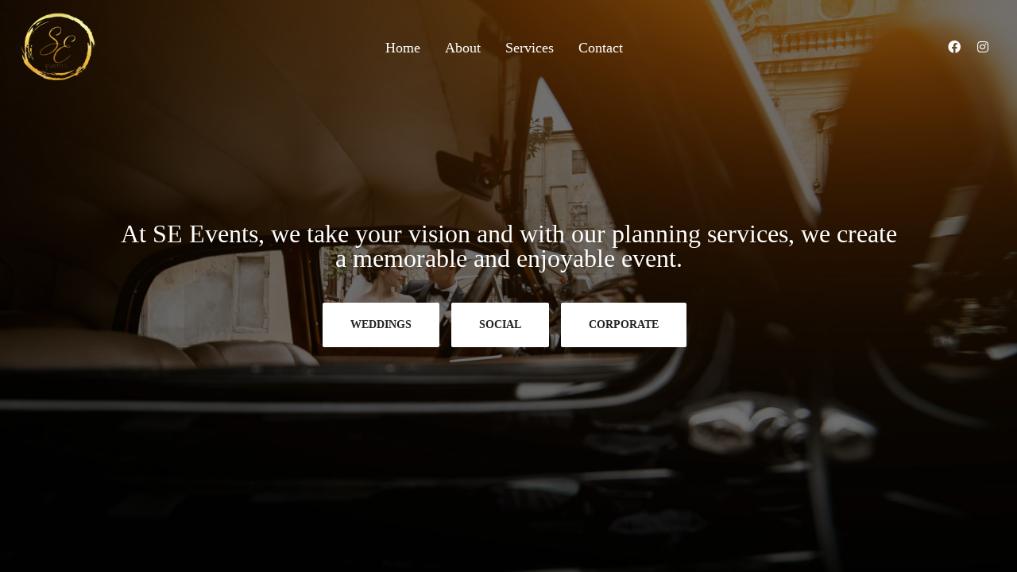

--- FILE ---
content_type: text/html; charset=UTF-8
request_url: https://susanelianevents.com/services/
body_size: 18782
content:

<!DOCTYPE html>

<!--// OPEN HTML //-->
<html lang="en">

	<!--// OPEN HEAD //-->
	<head>
	
		                        
            
            <!--// SITE META //-->
            <meta charset="UTF-8"/>
                        	                <meta name="viewport" content="width=device-width, initial-scale=1.0, maximum-scale=1"/>
                        
            <!--// PINGBACK & FAVICON //-->
            <link rel="pingback" href="https://susanelianevents.com/xmlrpc.php"/>

        <title>Services &#8211; Susan Elian Events</title>
    <script>function spbImageResizer_writeCookie(){the_cookie=document.cookie,the_cookie&&window.devicePixelRatio>=2&&(the_cookie="spb_image_resizer_pixel_ratio="+window.devicePixelRatio+";"+the_cookie,document.cookie=the_cookie)}spbImageResizer_writeCookie();</script>
    <script>function uplift_writeCookie(){the_cookie=document.cookie,the_cookie&&window.devicePixelRatio>=2&&(the_cookie="uplift_pixel_ratio="+window.devicePixelRatio+";"+the_cookie,document.cookie=the_cookie)}uplift_writeCookie();</script>
<meta name='robots' content='max-image-preview:large' />


<link rel="alternate" type="application/rss+xml" title="Susan Elian Events &raquo; Feed" href="https://susanelianevents.com/feed/" />
<link rel="alternate" type="application/rss+xml" title="Susan Elian Events &raquo; Comments Feed" href="https://susanelianevents.com/comments/feed/" />
<link rel="alternate" title="oEmbed (JSON)" type="application/json+oembed" href="https://susanelianevents.com/wp-json/oembed/1.0/embed?url=https%3A%2F%2Fsusanelianevents.com%2Fservices%2F" />
<link rel="alternate" title="oEmbed (XML)" type="text/xml+oembed" href="https://susanelianevents.com/wp-json/oembed/1.0/embed?url=https%3A%2F%2Fsusanelianevents.com%2Fservices%2F&#038;format=xml" />

<!-- Facebook Meta -->
<meta property="og:title" content="Services - Susan Elian Events"/>
<meta property="og:type" content="article"/>
<meta property="og:url" content="https://susanelianevents.com/services/"/>
<meta property="og:site_name" content="Susan Elian Events"/>
<meta property="og:description" content="">

<!-- Twitter Card data -->
<meta name="twitter:card" content="summary_large_image">
<meta name="twitter:title" content="Services">
<meta name="twitter:description" content="">


<style id='wp-img-auto-sizes-contain-inline-css' type='text/css'>
img:is([sizes=auto i],[sizes^="auto," i]){contain-intrinsic-size:3000px 1500px}
/*# sourceURL=wp-img-auto-sizes-contain-inline-css */
</style>

<style id='wp-emoji-styles-inline-css' type='text/css'>

	img.wp-smiley, img.emoji {
		display: inline !important;
		border: none !important;
		box-shadow: none !important;
		height: 1em !important;
		width: 1em !important;
		margin: 0 0.07em !important;
		vertical-align: -0.1em !important;
		background: none !important;
		padding: 0 !important;
	}
/*# sourceURL=wp-emoji-styles-inline-css */
</style>
<link rel='stylesheet' id='wp-block-library-css' href='https://susanelianevents.com/wp-includes/css/dist/block-library/style.min.css?ver=6.9' type='text/css' media='all' />
<style id='global-styles-inline-css' type='text/css'>
:root{--wp--preset--aspect-ratio--square: 1;--wp--preset--aspect-ratio--4-3: 4/3;--wp--preset--aspect-ratio--3-4: 3/4;--wp--preset--aspect-ratio--3-2: 3/2;--wp--preset--aspect-ratio--2-3: 2/3;--wp--preset--aspect-ratio--16-9: 16/9;--wp--preset--aspect-ratio--9-16: 9/16;--wp--preset--color--black: #000000;--wp--preset--color--cyan-bluish-gray: #abb8c3;--wp--preset--color--white: #ffffff;--wp--preset--color--pale-pink: #f78da7;--wp--preset--color--vivid-red: #cf2e2e;--wp--preset--color--luminous-vivid-orange: #ff6900;--wp--preset--color--luminous-vivid-amber: #fcb900;--wp--preset--color--light-green-cyan: #7bdcb5;--wp--preset--color--vivid-green-cyan: #00d084;--wp--preset--color--pale-cyan-blue: #8ed1fc;--wp--preset--color--vivid-cyan-blue: #0693e3;--wp--preset--color--vivid-purple: #9b51e0;--wp--preset--gradient--vivid-cyan-blue-to-vivid-purple: linear-gradient(135deg,rgb(6,147,227) 0%,rgb(155,81,224) 100%);--wp--preset--gradient--light-green-cyan-to-vivid-green-cyan: linear-gradient(135deg,rgb(122,220,180) 0%,rgb(0,208,130) 100%);--wp--preset--gradient--luminous-vivid-amber-to-luminous-vivid-orange: linear-gradient(135deg,rgb(252,185,0) 0%,rgb(255,105,0) 100%);--wp--preset--gradient--luminous-vivid-orange-to-vivid-red: linear-gradient(135deg,rgb(255,105,0) 0%,rgb(207,46,46) 100%);--wp--preset--gradient--very-light-gray-to-cyan-bluish-gray: linear-gradient(135deg,rgb(238,238,238) 0%,rgb(169,184,195) 100%);--wp--preset--gradient--cool-to-warm-spectrum: linear-gradient(135deg,rgb(74,234,220) 0%,rgb(151,120,209) 20%,rgb(207,42,186) 40%,rgb(238,44,130) 60%,rgb(251,105,98) 80%,rgb(254,248,76) 100%);--wp--preset--gradient--blush-light-purple: linear-gradient(135deg,rgb(255,206,236) 0%,rgb(152,150,240) 100%);--wp--preset--gradient--blush-bordeaux: linear-gradient(135deg,rgb(254,205,165) 0%,rgb(254,45,45) 50%,rgb(107,0,62) 100%);--wp--preset--gradient--luminous-dusk: linear-gradient(135deg,rgb(255,203,112) 0%,rgb(199,81,192) 50%,rgb(65,88,208) 100%);--wp--preset--gradient--pale-ocean: linear-gradient(135deg,rgb(255,245,203) 0%,rgb(182,227,212) 50%,rgb(51,167,181) 100%);--wp--preset--gradient--electric-grass: linear-gradient(135deg,rgb(202,248,128) 0%,rgb(113,206,126) 100%);--wp--preset--gradient--midnight: linear-gradient(135deg,rgb(2,3,129) 0%,rgb(40,116,252) 100%);--wp--preset--font-size--small: 13px;--wp--preset--font-size--medium: 20px;--wp--preset--font-size--large: 36px;--wp--preset--font-size--x-large: 42px;--wp--preset--spacing--20: 0.44rem;--wp--preset--spacing--30: 0.67rem;--wp--preset--spacing--40: 1rem;--wp--preset--spacing--50: 1.5rem;--wp--preset--spacing--60: 2.25rem;--wp--preset--spacing--70: 3.38rem;--wp--preset--spacing--80: 5.06rem;--wp--preset--shadow--natural: 6px 6px 9px rgba(0, 0, 0, 0.2);--wp--preset--shadow--deep: 12px 12px 50px rgba(0, 0, 0, 0.4);--wp--preset--shadow--sharp: 6px 6px 0px rgba(0, 0, 0, 0.2);--wp--preset--shadow--outlined: 6px 6px 0px -3px rgb(255, 255, 255), 6px 6px rgb(0, 0, 0);--wp--preset--shadow--crisp: 6px 6px 0px rgb(0, 0, 0);}:where(.is-layout-flex){gap: 0.5em;}:where(.is-layout-grid){gap: 0.5em;}body .is-layout-flex{display: flex;}.is-layout-flex{flex-wrap: wrap;align-items: center;}.is-layout-flex > :is(*, div){margin: 0;}body .is-layout-grid{display: grid;}.is-layout-grid > :is(*, div){margin: 0;}:where(.wp-block-columns.is-layout-flex){gap: 2em;}:where(.wp-block-columns.is-layout-grid){gap: 2em;}:where(.wp-block-post-template.is-layout-flex){gap: 1.25em;}:where(.wp-block-post-template.is-layout-grid){gap: 1.25em;}.has-black-color{color: var(--wp--preset--color--black) !important;}.has-cyan-bluish-gray-color{color: var(--wp--preset--color--cyan-bluish-gray) !important;}.has-white-color{color: var(--wp--preset--color--white) !important;}.has-pale-pink-color{color: var(--wp--preset--color--pale-pink) !important;}.has-vivid-red-color{color: var(--wp--preset--color--vivid-red) !important;}.has-luminous-vivid-orange-color{color: var(--wp--preset--color--luminous-vivid-orange) !important;}.has-luminous-vivid-amber-color{color: var(--wp--preset--color--luminous-vivid-amber) !important;}.has-light-green-cyan-color{color: var(--wp--preset--color--light-green-cyan) !important;}.has-vivid-green-cyan-color{color: var(--wp--preset--color--vivid-green-cyan) !important;}.has-pale-cyan-blue-color{color: var(--wp--preset--color--pale-cyan-blue) !important;}.has-vivid-cyan-blue-color{color: var(--wp--preset--color--vivid-cyan-blue) !important;}.has-vivid-purple-color{color: var(--wp--preset--color--vivid-purple) !important;}.has-black-background-color{background-color: var(--wp--preset--color--black) !important;}.has-cyan-bluish-gray-background-color{background-color: var(--wp--preset--color--cyan-bluish-gray) !important;}.has-white-background-color{background-color: var(--wp--preset--color--white) !important;}.has-pale-pink-background-color{background-color: var(--wp--preset--color--pale-pink) !important;}.has-vivid-red-background-color{background-color: var(--wp--preset--color--vivid-red) !important;}.has-luminous-vivid-orange-background-color{background-color: var(--wp--preset--color--luminous-vivid-orange) !important;}.has-luminous-vivid-amber-background-color{background-color: var(--wp--preset--color--luminous-vivid-amber) !important;}.has-light-green-cyan-background-color{background-color: var(--wp--preset--color--light-green-cyan) !important;}.has-vivid-green-cyan-background-color{background-color: var(--wp--preset--color--vivid-green-cyan) !important;}.has-pale-cyan-blue-background-color{background-color: var(--wp--preset--color--pale-cyan-blue) !important;}.has-vivid-cyan-blue-background-color{background-color: var(--wp--preset--color--vivid-cyan-blue) !important;}.has-vivid-purple-background-color{background-color: var(--wp--preset--color--vivid-purple) !important;}.has-black-border-color{border-color: var(--wp--preset--color--black) !important;}.has-cyan-bluish-gray-border-color{border-color: var(--wp--preset--color--cyan-bluish-gray) !important;}.has-white-border-color{border-color: var(--wp--preset--color--white) !important;}.has-pale-pink-border-color{border-color: var(--wp--preset--color--pale-pink) !important;}.has-vivid-red-border-color{border-color: var(--wp--preset--color--vivid-red) !important;}.has-luminous-vivid-orange-border-color{border-color: var(--wp--preset--color--luminous-vivid-orange) !important;}.has-luminous-vivid-amber-border-color{border-color: var(--wp--preset--color--luminous-vivid-amber) !important;}.has-light-green-cyan-border-color{border-color: var(--wp--preset--color--light-green-cyan) !important;}.has-vivid-green-cyan-border-color{border-color: var(--wp--preset--color--vivid-green-cyan) !important;}.has-pale-cyan-blue-border-color{border-color: var(--wp--preset--color--pale-cyan-blue) !important;}.has-vivid-cyan-blue-border-color{border-color: var(--wp--preset--color--vivid-cyan-blue) !important;}.has-vivid-purple-border-color{border-color: var(--wp--preset--color--vivid-purple) !important;}.has-vivid-cyan-blue-to-vivid-purple-gradient-background{background: var(--wp--preset--gradient--vivid-cyan-blue-to-vivid-purple) !important;}.has-light-green-cyan-to-vivid-green-cyan-gradient-background{background: var(--wp--preset--gradient--light-green-cyan-to-vivid-green-cyan) !important;}.has-luminous-vivid-amber-to-luminous-vivid-orange-gradient-background{background: var(--wp--preset--gradient--luminous-vivid-amber-to-luminous-vivid-orange) !important;}.has-luminous-vivid-orange-to-vivid-red-gradient-background{background: var(--wp--preset--gradient--luminous-vivid-orange-to-vivid-red) !important;}.has-very-light-gray-to-cyan-bluish-gray-gradient-background{background: var(--wp--preset--gradient--very-light-gray-to-cyan-bluish-gray) !important;}.has-cool-to-warm-spectrum-gradient-background{background: var(--wp--preset--gradient--cool-to-warm-spectrum) !important;}.has-blush-light-purple-gradient-background{background: var(--wp--preset--gradient--blush-light-purple) !important;}.has-blush-bordeaux-gradient-background{background: var(--wp--preset--gradient--blush-bordeaux) !important;}.has-luminous-dusk-gradient-background{background: var(--wp--preset--gradient--luminous-dusk) !important;}.has-pale-ocean-gradient-background{background: var(--wp--preset--gradient--pale-ocean) !important;}.has-electric-grass-gradient-background{background: var(--wp--preset--gradient--electric-grass) !important;}.has-midnight-gradient-background{background: var(--wp--preset--gradient--midnight) !important;}.has-small-font-size{font-size: var(--wp--preset--font-size--small) !important;}.has-medium-font-size{font-size: var(--wp--preset--font-size--medium) !important;}.has-large-font-size{font-size: var(--wp--preset--font-size--large) !important;}.has-x-large-font-size{font-size: var(--wp--preset--font-size--x-large) !important;}
/*# sourceURL=global-styles-inline-css */
</style>

<style id='classic-theme-styles-inline-css' type='text/css'>
/*! This file is auto-generated */
.wp-block-button__link{color:#fff;background-color:#32373c;border-radius:9999px;box-shadow:none;text-decoration:none;padding:calc(.667em + 2px) calc(1.333em + 2px);font-size:1.125em}.wp-block-file__button{background:#32373c;color:#fff;text-decoration:none}
/*# sourceURL=/wp-includes/css/classic-themes.min.css */
</style>
<link rel='stylesheet' id='spb-frontend-css' href='https://susanelianevents.com/wp-content/plugins/swift-framework/includes/page-builder/frontend-assets/css/spb-styles.css' type='text/css' media='all' />
<link rel='stylesheet' id='swift-slider-min-css' href='https://susanelianevents.com/wp-content/plugins/swift-framework/includes/swift-slider/assets/css/swift-slider.min.css' type='text/css' media='all' />
<link rel='stylesheet' id='bootstrap-css' href='https://susanelianevents.com/wp-content/themes/uplift/css/bootstrap.min.css?ver=3.3.5' type='text/css' media='all' />
<link rel='stylesheet' id='font-awesome-v5-css' href='https://susanelianevents.com/wp-content/themes/uplift/css/font-awesome.min.css?ver=5.2.0' type='text/css' media='all' />
<link rel='stylesheet' id='font-awesome-v4shims-css' href='https://susanelianevents.com/wp-content/themes/uplift/css/v4-shims.min.css' type='text/css' media='all' />
<link rel='stylesheet' id='uplift-iconfont-css' href='https://susanelianevents.com/wp-content/themes/uplift/css/iconfont.css' type='text/css' media='all' />
<link rel='stylesheet' id='uplift-main-css' href='https://susanelianevents.com/wp-content/themes/uplift/css/main.css' type='text/css' media='all' />
<link rel='stylesheet' id='uplift-responsive-css' href='https://susanelianevents.com/wp-content/themes/uplift/css/sf-responsive.css' type='text/css' media='all' />
<link rel='stylesheet' id='uplift-style-css' href='https://susanelianevents.com/wp-content/themes/uplift/style.css' type='text/css' media='all' />
<link rel="preload" as="style" href="//susanelianevents.com/wp-content/uploads/omgf/omgf-stylesheet-104/omgf-stylesheet-104.css?ver=1647400761" /><link rel="stylesheet" href="//susanelianevents.com/wp-content/uploads/omgf/omgf-stylesheet-104/omgf-stylesheet-104.css?ver=1647400761" media="print" onload="this.media='all'"><noscript><link rel="stylesheet" href="//susanelianevents.com/wp-content/uploads/omgf/omgf-stylesheet-104/omgf-stylesheet-104.css?ver=1647400761" /></noscript><script type="text/javascript" src="https://susanelianevents.com/wp-includes/js/jquery/jquery.min.js?ver=3.7.1" id="jquery-core-js"></script>
<script type="text/javascript" src="https://susanelianevents.com/wp-includes/js/jquery/jquery-migrate.min.js?ver=3.4.1" id="jquery-migrate-js"></script>
<script type="text/javascript" src="https://susanelianevents.com/wp-content/plugins/swift-framework/public/js/lib/imagesloaded.pkgd.min.js" id="imagesLoaded-js"></script>
<script type="text/javascript" src="https://susanelianevents.com/wp-content/plugins/swift-framework/public/js/lib/jquery.viewports.min.js" id="jquery-viewports-js"></script>
<script type="text/javascript" src="https://susanelianevents.com/wp-content/themes/uplift/js/lib/plyr.js" id="plyr-js"></script>
<link rel="https://api.w.org/" href="https://susanelianevents.com/wp-json/" /><link rel="alternate" title="JSON" type="application/json" href="https://susanelianevents.com/wp-json/wp/v2/pages/11196" /><link rel="EditURI" type="application/rsd+xml" title="RSD" href="https://susanelianevents.com/xmlrpc.php?rsd" />
<meta name="generator" content="WordPress 6.9" />
<link rel="canonical" href="https://susanelianevents.com/services/" />
<link rel='shortlink' href='https://susanelianevents.com/?p=11196' />
<meta name="generator" content="Redux 4.5.8" />			<script type="text/javascript">
			var ajaxurl = 'https://susanelianevents.com/wp-admin/admin-ajax.php';
			</script>
			<style type="text/css">.recentcomments a{display:inline !important;padding:0 !important;margin:0 !important;}</style><!--[if lt IE 9]><script data-cfasync="false" src="https://susanelianevents.com/wp-content/themes/uplift/js/respond.js"></script><script data-cfasync="false" src="https://susanelianevents.com/wp-content/themes/uplift/js/html5shiv.js"></script><![endif]--><link rel="icon" href="https://susanelianevents.com/wp-content/uploads/2020/05/cropped-SE-Events-32x32.png" sizes="32x32" />
<link rel="icon" href="https://susanelianevents.com/wp-content/uploads/2020/05/cropped-SE-Events-192x192.png" sizes="192x192" />
<link rel="apple-touch-icon" href="https://susanelianevents.com/wp-content/uploads/2020/05/cropped-SE-Events-180x180.png" />
<meta name="msapplication-TileImage" content="https://susanelianevents.com/wp-content/uploads/2020/05/cropped-SE-Events-270x270.png" />
<style id="sf_uplift_options-dynamic-css" title="dynamic-css" class="redux-options-output">#logo h1, #logo h2, #mobile-logo h1{font-weight:400;font-style:normal;color:#222;font-size:24px;}body,p,nav.std-menu ul.sub-menu,ul.mega-sub-menu,blockquote.blockquote1, blockquote.blockquote1 p{font-family:Abel,Georgia, serif;line-height:28px;font-weight:400;font-style:normal;font-size:14px;}h1,.impact-text,.impact-text > p,.impact-text-large,.impact-text-large > p,h3.countdown-subject, .swiper-slide .caption-content > h2, #jckqv h1, .spb_tweets_slider_widget .tweet-text, .modal-header h3{font-family:Abel;line-height:48px;font-weight:400;font-style:normal;font-size:30px;}h2,.blog-item .quote-excerpt, .spb-row-expand-text{font-family:Abel;line-height:36px;font-weight:400;font-style:normal;font-size:24px;}h3, .single_variation_wrap .single_variation span.price, .sf-promo-bar p.standard,  .sf-promo-bar.text-size-standard p, .sf-icon-box-animated-alt .front .back-title{font-family:Abel;line-height:26px;font-weight:400;font-style:normal;font-size:18px;}h4{font-family:Abel;line-height:24px;font-weight:400;font-style:normal;font-size:16px;}h5,blockquote.blockquote2,blockquote.blockquote2 p,blockquote.pullquote,blockquote.pullquote p,.faq-item .faq-text:before{font-family:Abel;line-height:22px;font-weight:400;font-style:normal;font-size:16px;}h6{font-family:Abel;text-transform:uppercase;line-height:16px;font-weight:400;font-style:normal;font-size:12px;}#main-nav, #header nav, .vertical-menu nav, .header-9#header-section #main-nav, #overlay-menu nav, .sf-pushnav-menu nav, #mobile-menu, #one-page-nav li .hover-caption, .mobile-search-form input[type="text"]{font-family:Abel;font-weight:400;font-style:normal;font-size:18px;}</style><style type="text/css">.sf-elem-bf,.sf-elem-bt,.sf-elem-br,.sf-elem-bb,.sf-elem-bl {border-color:#e4e4e4;}.sf-accent-bg,.funded-bar .bar {background-color:#fe504f;}.sf-accent {color:#fe504f;}.sf-accent-border {border-color:#fe504f;}.sf-accent-hover:hover {color:#fe504f;}.loved-item:hover .loved-count,.flickr-widget li,.portfolio-grid li,figcaption .product-added,.woocommerce .widget_layered_nav ul li.chosen > *,.woocommerce .widget_layered_nav ul li.chosen small.count,.woocommerce .widget_layered_nav_filters ul li a {background-color:#fe504f;color:#ffffff;}a:hover,a:focus,#sidebar a:hover,.pagination-wrap a:hover,.carousel-nav a:hover,.portfolio-pagination div:hover > i,#footer a:hover,.beam-me-up a:hover span,.portfolio-item .portfolio-item-permalink,.read-more-link,.blog-item .read-more,.blog-item-details a:hover,.author-link,span.dropcap2,.spb_divider.go_to_top a,.item-link:hover,#header-translation p a,#breadcrumbs a:hover,.ui-widget-content a:hover,#product-img-slider li a.zoom:hover,.article-body-wrap .share-links a:hover,ul.member-contact li a:hover,.bag-product a.remove:hover,.bag-product-title a:hover,#back-to-top:hover,ul.member-contact li a:hover,.fw-video-link-image:hover i,.ajax-search-results .all-results:hover,.search-result h5 a:hover .ui-state-default a:hover,.fw-video-link-icon:hover,.fw-video-close:hover {color:#fe504f;}.carousel-wrap > a:hover {color:#fe504f!important;}.read-more i:before,.read-more em:before {color:#fe504f;}span.dropcap4 {color:#fe504f;border-color:#fe504f;}span.highlighted {background-color:rgba(254,80,79,0.5);}textarea:focus,input:focus,input[type="text"]:focus,input[type="email"]:focus,textarea:focus,.bypostauthor .comment-wrap .comment-avatar,.search-form input:focus,.wpcf7 input:focus,.wpcf7 textarea:focus,.ginput_container input:focus,.ginput_container textarea:focus,.mymail-form input:focus,.mymail-form textarea:focus,input[type="tel"]:focus,input[type="number"]:focus {border-color:#fe504f!important;}nav .menu ul li:first-child:after,.navigation a:hover > .nav-text,.returning-customer a:hover {border-bottom-color:#fe504f;}nav .menu ul ul li:first-child:after {border-right-color:#fe504f;}.spb_impact_text .spb_call_text,pre[class*="language-"] {border-left-color:#fe504f;}.spb_impact_text .spb_button span {color:#fff;}a[rel="tooltip"],ul.member-contact li a,a.text-link,.tags-wrap .tags a,.logged-in-as a,.comment-meta-actions .edit-link,.comment-meta-actions .comment-reply {border-color:#e8e8e8;}.super-search-go {border-color:#fe504f!important;}.super-search-go:hover {background:#fe504f!important;border-color:#fe504f!important;}#one-page-nav li a:hover > i {background:#fe504f;}#one-page-nav li.selected a:hover > i {border-color:#fe504f;}#one-page-nav li .hover-caption {background:#fe504f;color:#ffffff;}#one-page-nav li .hover-caption:after {border-left-color:#fe504f;}#sidebar-progress-menu ul li {border-color:#e4e4e4;}#sidebar-progress-menu ul li a {color:#444444;}#sidebar-progress-menu ul li.read a {color:#e8e8e8;}#sidebar-progress-menu ul li.reading a {color:#fe504f;}#sidebar-progress-menu ul li.read .progress {background-color:#e4e4e4;}#sidebar-progress-menu ul li.reading .progress {background-color:#fe504f;}body {color:#444444;}h1,h1 a,h3.countdown-subject {color:#000000;}h2,h2 a {color:#000000;}h3,h3 a {color:#000000;}h4,h4 a,.carousel-wrap > a {color:#000000;}h5,h5 a {color:#000000;}h6,h6 a {color:#000000;}table {border-bottom-color:#e4e4e4;}table td {border-top-color:#e4e4e4;}.read-more-button {color:#fe504f;}.sf-hover-svg path {stroke:#fe504f;}.player-video .player-controls {border-color:#e4e4e4;}.player-controls button {color:#e8e8e8;}.player-controls button.tab-focus,.player-controls button:hover,.player-progress-played[value] {color:#fe504f;}.sf-headline.loading-bar .sf-words-wrapper::after,.sf-headline.clip .sf-words-wrapper::after,.sf-headline.type .sf-words-wrapper::after,.sf-headline.type .sf-words-wrapper.selected {background:#fe504f;}.sf-headline.type .sf-words-wrapper.selected b {color:#ffffff;}#sf-home-preloader,#site-loading {background-color:#ffffff;}.loading-bar-transition .pace .pace-progress {background-color:#fe504f;}body,.layout-fullwidth #container {background-color:#fcfcfc;}.inner-container-wrap,#main-container .inner-container-wrap,.tm-toggle-button-wrap a {background-color:#ffffff;}.single-product.page-heading-fancy .product-main {background-color:#ffffff;}.spb-row-container[data-top-style="slant-ltr"]:before,.spb-row-container[data-top-style="slant-rtl"]:before,.spb-row-container[data-bottom-style="slant-ltr"]:after,.spb-row-container[data-bottom-style="slant-rtr"]:after {background-color:#ffffff;}a,.ui-widget-content a {color:#e8e8e8;}a:hover,a:focus {color:#aaaaaa;}ul.bar-styling li:not(.selected) > a:hover,ul.bar-styling li > .comments-likes:hover {color:#ffffff;background:#fe504f;border-color:#fe504f;}ul.bar-styling li > .comments-likes:hover * {color:#ffffff!important;}ul.bar-styling li > a,ul.bar-styling li > div,ul.page-numbers li > a,ul.page-numbers li > span,.curved-bar-styling,ul.bar-styling li > form input,.spb_directory_filter_below {border-color:#e4e4e4;}ul.bar-styling li > a,ul.bar-styling li > span,ul.bar-styling li > div,ul.bar-styling li > form input {background-color:#ffffff;}.pagination-wrap ul li a {border-color:#e4e4e4!important;background-color:#f7f7f7!important;color:#999999!important;}ul.page-numbers li > a:hover,ul.page-numbers li > span.current,.pagination-wrap ul li > a:hover,.pagination-wrap ul li span {border-color:#e4e4e4!important;background-color:#ffffff!important;color:#999999!important;}input[type="text"],input[type="email"],input[type="password"],textarea,select,.wpcf7 input[type="text"],.wpcf7 input[type="email"],.wpcf7 textarea,.wpcf7 select,.ginput_container input[type="text"],.ginput_container input[type="email"],.ginput_container textarea,.ginput_container select,.mymail-form input[type="text"],.mymail-form input[type="email"],.mymail-form textarea,.mymail-form select,input[type="date"],input[type="tel"],input.input-text,input[type="number"],.select2-container .select2-choice {border-color:#e4e4e4;background-color:#ffffff;color:#c9c9c9;}.select2-container .select2-choice>.select2-chosen {color:#c9c9c9!important;}#commentform p[class^="comment-form-"]:before,span.wpcf7-form-control-wrap.name:before,span.wpcf7-form-control-wrap.email:before,span.wpcf7-form-control-wrap.subject:before,span.wpcf7-form-control-wrap.message:before {color:#c9c9c9;}::-webkit-input-placeholder {color:#c9c9c9!important;}:-moz-placeholder {color:#c9c9c9!important;}::-moz-placeholder {color:#c9c9c9!important;}:-ms-input-placeholder {color:#c9c9c9!important;}input[type=submit],button[type=submit],input[type="file"],.wpcf7 input.wpcf7-submit[type=submit],.gform_wrapper input[type="submit"],.gform_wrapper input[type="submit"]:hover {background:#fe504f;color:#ffffff;}input[type=submit]:hover,button[type=submit]:hover,.wpcf7 input.wpcf7-submit[type=submit]:hover,.gform_wrapper input[type=submit]:hover,.mymail-form input[type=submit]:hover {background:rgba( 224,50,49,1 );color:#ffffff;}.modal-header {background:#f7f7f7;}.modal-content {background:#ffffff;}.modal-header h3,.modal-header .close {color:#444444;}.modal-header .close:hover {color:#fe504f;}#account-modal .nav-tabs li.active span {border-bottom-color:#fe504f;}.recent-post .post-details,.portfolio-item h5.portfolio-subtitle,.search-item-content time,.search-item-content span,.portfolio-details-wrap .date {color:#999999;}.select2-drop,.select2-drop-active {border-color:#e4e4e4;}.owl-pagination .owl-page span {background-color:#444444;}.owl-pagination .read-more i::before {color:#444444;}.owl-pagination .read-more:hover i::before {color:#fe504f;}.owl-pagination .owl-page:hover span,.owl-pagination .owl-page.active a {background-color:rgba( 224,50,49,1 );}#top-bar {background:#ffffff;border-bottom-color:#e3e3e3;}#top-bar .tb-text {color:#222222;}#top-bar .tb-text > a,#top-bar nav .menu > li > a {color:#666666;}#top-bar .menu li {border-left-color:#e3e3e3;border-right-color:#e3e3e3;}#top-bar .menu > li > a,#top-bar .menu > li.parent:after {color:#666666;}#top-bar .menu > li > a:hover,#top-bar a:hover {color:#fe504f;}.header-wrap #header,.header-standard-overlay #header,.vertical-header .header-wrap #header-section,#header-section .is-sticky #header.sticky-header {background-color:#ffffff;}.fs-search-open .header-wrap #header,.fs-search-open .header-standard-overlay #header,.fs-search-open .vertical-header .header-wrap #header-section,.fs-search-open #header-section .is-sticky #header.sticky-header {background-color:#e4e4e4;}.fs-supersearch-open .header-wrap #header,.fs-supersearch-open .header-standard-overlay #header,.fs-supersearch-open .vertical-header .header-wrap #header-section,.fs-supersearch-open #header-section .is-sticky #header.sticky-header {background-color:#e4e4e4;border-bottom-color:transparent;}.overlay-menu-open .header-wrap #header,.overlay-menu-open .header-standard-overlay #header,.overlay-menu-open .vertical-header .header-wrap #header-section,.overlay-menu-open #header-section .is-sticky #header.sticky-header {background-color:#e4e4e4;border-bottom-color:transparent;}#sf-header-banner {background-color:#fff;border-bottom:2px solid#e3e3e3;}#sf-header-banner {color:#222;}#sf-header-banner a {color:#333;}#sf-header-banner a:hover {color:#1dc6df;}.header-left,.header-right,.vertical-menu-bottom .copyright {color:#222;}.header-left a,.header-right a,.vertical-menu-bottom .copyright a,.header-left ul.menu > li > a.header-search-link-alt,.header-left ul.menu > li > a.header-search-link,.header-right ul.menu > li > a.header-search-link,.header-right ul.menu > li > a.header-search-link-alt {color:#222;}.aux-item nav .menu > li.menu-item > a,.aux-item nav.std-menu .menu > li > a,.aux-item nav.std-menu .menu > li > span {color:#222;}.header-left a:hover,.header-right a:hover,.vertical-menu-bottom .copyright a:hover {color:#999999;}.header-left ul.menu > li:hover > a.header-search-link-alt,.header-right ul.menu > li:hover > a.header-search-link-alt {color:#999999!important;}#header-search a:hover,.super-search-close:hover {color:#fe504f;}.sf-super-search {background-color:rgba( 224,50,49,1 );}.sf-super-search .search-options .ss-dropdown ul {background-color:#fe504f;}.sf-super-search .search-options .ss-dropdown ul li a {color:#ffffff;}.sf-super-search .search-options .ss-dropdown ul li a:hover {color:rgba( 224,50,49,1 );}.sf-super-search .search-options .ss-dropdown > span,.sf-super-search .search-options input {color:#fe504f;border-bottom-color:#fe504f;}.sf-super-search .search-options .ss-dropdown ul li .fa-check {color:rgba( 224,50,49,1 );}.sf-super-search-go:hover,.sf-super-search-close:hover{background-color:#fe504f;border-color:#fe504f;color:#ffffff;}.header-languages .current-language {color:#eeee22;}.header-left .aux-item,.header-right .aux-item {padding-left:5px;padding-right:5px;}.aux-item .std-menu.cart-wishlist {margin-left:0;margin-right:0;}#header-section header,.header-wrap #header-section .is-sticky #header.sticky-header,#main-nav {border-bottom-color:#e4e4e4;}#contact-slideout {background:#ffffff;}#mobile-top-text,#mobile-header {background-color:#ffffff;border-bottom-color:#e4e4e4;}#mobile-top-text,#mobile-logo h1 {color:#222;}#mobile-top-text a,#mobile-header a {color:#222;}#mobile-header a {color:#222;}#mobile-header .hamburger-inner,#mobile-header .hamburger-inner::before,#mobile-header .hamburger-inner::after {background-color:#222;}#mobile-header .mobile-menu-link:hover .hamburger-inner,#mobile-header .mobile-menu-link:hover .hamburger-inner::before,#mobile-header .mobile-menu-link:hover .hamburger-inner::after {background-color:#999999;}#mobile-header a.mobile-menu-link span.menu-bars,#mobile-header a.mobile-menu-link span.menu-bars:before,#mobile-header a.mobile-menu-link span.menu-bars:after {background-color:#222;}#mobile-header a.mobile-menu-link:hover span.menu-bars,#mobile-header a.mobile-menu-link:hover span.menu-bars:before,#mobile-header a.mobile-menu-link:hover span.menu-bars:after {background-color:#999999;}#mobile-menu-wrap,#mobile-cart-wrap {background-color:#222222;color:#e4e4e4;}.mh-overlay #mobile-menu-wrap,.mh-overlay #mobile-cart-wrap {background-color:transparent;}.mh-menu-show #mobile-menu-wrap,.mh-cart-show #mobile-cart-wrap,.mobile-menu-aux {background-color:#222222;}.mobile-search-form input[type="text"] {color:#e4e4e4;background-color:#444;}.mobile-search-form ::-webkit-input-placeholder {color:#e4e4e4!important;}.mobile-search-form :-moz-placeholder {color:#e4e4e4!important;}.mobile-search-form ::-moz-placeholder {color:#e4e4e4!important;}.mobile-search-form :-ms-input-placeholder {color:#e4e4e4!important;}#mobile-menu-wrap a,#mobile-cart-wrap a:not(.sf-button) {color:#e4e4e4;}#mobile-menu-wrap .shopping-bag-item a > span.num-items {background-color:#e4e4e4;color:#222222;}#mobile-menu-wrap a:not(.sf-button):hover,#mobile-cart-wrap a:not(.sf-button):hover,#mobile-menu ul li.menu-item > a:hover,#mobile-menu ul.alt-mobile-menu > li > a:hover {color:#fe504f!important;}#mobile-menu-wrap .bag-buttons a.wishlist-button {color:#fff;}#mobile-menu ul li.parent > a:after {color:#e4e4e4;}#mobile-cart-wrap .shopping-bag-item > a.cart-contents,#mobile-cart-wrap .bag-product,#mobile-cart-wrap .bag-empty {border-bottom-color:#444;}#mobile-menu ul li,.mobile-cart-menu li,.mobile-cart-menu .bag-header,.mobile-cart-menu .bag-product,.mobile-cart-menu .bag-empty {border-color:#444;}a.mobile-menu-link span,a.mobile-menu-link span:before,a.mobile-menu-link span:after {background:#fff;}a.mobile-menu-link:hover span,a.mobile-menu-link:hover span:before,a.mobile-menu-link:hover span:after {background:#fe504f;}#mobile-cart-wrap .bag-buttons > a.bag-button {color:#fff!important;border-color:#fff;}#mobile-cart-wrap .bag-product a.remove {color:#fff!important;}#mobile-cart-wrap .bag-product a.remove:hover {color:#fe504f!important;}#logo.has-img,.header-left,.header-right {height:120px;}#mobile-logo {max-height:100px;}#mobile-logo.has-img img {max-height:100px;width:auto!important;}.full-center #logo.has-img a > img {max-height:100;}.browser-ie #logo {width:300px;}#logo.has-img a {padding:10px 0;}.header-2 #logo.has-img img {max-height:100px;}#logo.has-img img {max-height:100px;}#logo.has-img a {height:120px;}.full-center #main-navigation ul.menu > li > a,.full-center nav.float-alt-menu ul.menu > li > a,.full-center nav > .mega-menu-wrap ul.mega-menu > li.mega-menu-item,.split-menu nav > .mega-menu-wrap ul.mega-menu > li.mega-menu-item,.split-menu ul.menu > li,.header-1 .split-menu .no-menu,#sf-full-header-search,.float-menu nav > .mega-menu-wrap ul.mega-menu > li.mega-menu-item,#mega-menu-wrap-main_navigation #mega-menu-main_navigation > li.mega-menu-item,#mega-menu-wrap-main_navigation #mega-menu-main_navigation > li.mega-menu-item > a.mega-menu-link,#mega-menu-wrap-split_nav_left #mega-menu-split_nav_left > li.mega-menu-item,#mega-menu-wrap-split_nav_right #mega-menu-split_nav_right > li.mega-menu-item {height:120px;line-height:120px;}#main-nav #mega-menu-wrap-main_navigation #mega-menu-main_navigation > li.mega-menu-item,#main-nav #mega-menu-wrap-main_navigation #mega-menu-main_navigation > li.mega-menu-item > a.mega-menu-link{height:auto;line-height:inherit;}.full-center #header,.full-center .float-menu,.full-center #logo.no-img,.header-split .float-menu,.header-1 .split-menu,.header-4 .header-right {height:120px;}.full-center nav li.menu-item.sf-mega-menu > ul.sub-menu,.full-center .ajax-search-wrap {top:120px!important;}.browser-ff #logo a {height:120px;}.full-center #logo {max-height:120px;}#header-sticky-wrapper {height:120px!important;}.header-6 #header .header-left,.header-6 #header .header-right,.header-6 #logo {height:120px;line-height:120px;}.header-6 #logo.has-img a > img {padding:0;}#mega-menu-wrap-main_navigation #mega-menu-main_navigation>li.mega-menu-item.sf-menu-item-btn>a.mega-menu-link{line-height:52px;}#main-nav,.header-wrap[class*="page-header-naked"] #header-section .is-sticky #main-nav {background-color:#fff;border-bottom-color:#e4e4e4;}.header-divide {background-color:#f0f0f0;}.show-menu {background-color:rgba( 224,50,49,1 );color:#ffffff;}nav .menu .sub-menu .parent > a:after {border-left-color:#07c1b6;}nav .menu ul.sub-menu,nav .menu ul.mega-sub-menu,li.menu-item.sf-mega-menu > ul.sub-menu > div {background-color:#FFFFFF;}nav.std-menu ul.sub-menu:before {border-bottom-color:#FFFFFF;}nav .menu ul.sub-menu li.menu-item,nav .menu ul.mega-sub-menu li.mega-menu-item {border-top-color:#f0f0f0;border-top-style:solid;}nav .menu > li.menu-item > a,nav.std-menu .menu > li > a,nav .mega-menu li.mega-menu-item > a:not(.sf-button),nav.std-menu .menu > li > span {color:#252525;}#main-nav ul.menu > li,#main-nav ul.menu > li:first-child,#main-nav ul.menu > li:first-child,.full-center nav#main-navigation ul.menu > li,.full-center nav#main-navigation ul.menu > li:first-child,.full-center #header nav.float-alt-menu ul.menu > li {border-color:#f0f0f0;}#main-nav ul.menu > li,.full-center nav#main-navigation ul.menu > li,.full-center nav.float-alt-menu ul.menu > li,.full-center #header nav.float-alt-menu ul.menu > li {border-width:0!important;}.full-center nav#main-navigation ul.menu > li:first-child {border-width:0;margin-left:-15px;}nav .menu > li.menu-item:hover > a,nav.std-menu .menu > li:hover > a {color:#cc790e;}nav .menu > li.current-menu-ancestor > a,nav .menu > li.current-menu-item > a,nav .menu > li.current-scroll-item > a,#mega-menu-wrap-main_navigation #mega-menu-main_navigation > li.mega-menu-item.current-scroll-item > a.mega-menu-link,#mobile-menu .menu ul li.current-menu-item > a,nav .mega-menu > li.mega-current-menu-item > a:not(.sf-button),nav .mega-menu > li.mega-current_page_item > a:not(.sf-button) {color:#aa1717;}.aux-currency .wcml_currency_switcher.sub-menu li.wcml-active-currency {color:#aa1717!important;}.shopping-bag-item a > span.num-items {background-color:#fe504f;color:#ffffff;}.header-left ul.sub-menu > li > a:hover,.header-right ul.sub-menu > li > a:hover,.aux-currency .wcml_currency_switcher.sub-menu li:hover{color:#cc5c1c;}.shopping-bag-item a > span.num-items:after {border-color:#cc790e;}.page-header-naked-light .sticky-wrapper:not(.is-sticky) .shopping-bag-item:hover a > span.num-items,.page-header-naked-dark .sticky-wrapper:not(.is-sticky) .shopping-bag-item:hover a > span.num-items {color:#ffffff}.page-header-naked-light .sticky-wrapper:not(.is-sticky) .shopping-bag-item:hover a > span.num-items:after,.page-header-naked-dark .sticky-wrapper:not(.is-sticky) .shopping-bag-item:hover a > span.num-items:after {border-color:#cc790e;}nav .menu ul.sub-menu li.menu-item > a,nav .menu ul.sub-menu li > span,nav.std-menu ul.sub-menu {color:#666666;}.bag-buttons a.bag-button,.bag-buttons a.wishlist-button {color:#666666!important;}.bag-product a.remove,.woocommerce .bag-product a.remove {color:#666666!important;}.bag-product a.remove:hover,.woocommerce .bag-product a.remove:hover {color:#fe504f!important;}nav .menu ul.sub-menu li.menu-item:hover > a,nav .menu ul.mega-sub-menu li.mega-menu-item:hover > a,.bag-product a.remove:hover {color:#cc5c1c!important;}nav .menu li.parent > a:after,nav .menu li.parent > a:after:hover,.ajax-search-wrap:after {color:#252525;}nav .menu ul.sub-menu li.current-menu-ancestor > a,nav .menu ul.sub-menu li.current-menu-item > a {color:#eeee22!important;}#main-nav .header-right ul.menu > li,.wishlist-item {border-left-color:#f0f0f0;}.bag-header,.bag-product,.bag-empty,.wishlist-empty {border-color:#f0f0f0;}.bag-buttons a.checkout-button,.bag-buttons a.create-account-button,.woocommerce input.button.alt,.woocommerce .alt-button,.woocommerce button.button.alt,#jckqv .cart .add_to_cart_button,#jckqv .button,#jckqv .cart .button,.woocommerce .single_add_to_cart_button.button.alt,.woocommerce button.single_add_to_cart_button.button.alt {background:#fe504f;color:rgba(255,255,255,0.7);}.woocommerce .button.update-cart-button:hover {background:#fe504f;color:#ffffff;}.woocommerce input.button.alt:hover,.woocommerce .alt-button:hover,.woocommerce button.button.alt:hover,#jckqv .cart .add_to_cart_button:hover,#jckqv .cart .button:hover {background:#fe504f;color:#ffffff;}.shopping-bag:before,nav .menu ul.sub-menu li:first-child:before {border-bottom-color:#07c1b6;}.page-header-naked-light .sticky-wrapper:not(.is-sticky) a.menu-bars-link:hover span,.page-header-naked-light .sticky-wrapper:not(.is-sticky) a.menu-bars-link:hover span:before,.page-header-naked-light .sticky-wrapper:not(.is-sticky) a.menu-bars-link:hover span:after,.page-header-naked-dark .sticky-wrapper:not(.is-sticky) a.menu-bars-link:hover span,.page-header-naked-dark .sticky-wrapper:not(.is-sticky) a.menu-bars-link:hover span:before,.page-header-naked-dark .sticky-wrapper:not(.is-sticky) a.menu-bars-link:hover span:after {background:#fe504f;}nav.std-menu ul.sub-menu,ul.mega-sub-menu {font-size:18px!important;}a.menu-bars-link span,a.menu-bars-link span:before,a.menu-bars-link span:after {background:#222;}a.menu-bars-link:hover span,a.menu-bars-link:hover span:before,a.menu-bars-link:hover span:after {background:#999999!important;}.overlay-menu-open .header-wrap {background-color:#ffffff;}.overlay-menu-open .header-wrap #header {background-color:transparent!important;}.overlay-menu-open #logo h1,.overlay-menu-open .header-left,.overlay-menu-open .header-right,.overlay-menu-open .header-left a,.overlay-menu-open .header-right a {color:#222222!important;}#overlay-menu nav li.menu-item > a,.overlay-menu-open a.menu-bars-link,#overlay-menu .fs-overlay-close,.sf-pushnav-menu nav li.menu-item > a,.sf-pushnav-menu nav ul.sub-menu li.menu-item > a,.sf-pushnav a {color:#222222;}.overlay-menu-open a.menu-bars-link span:before,.overlay-menu-open a.menu-bars-link span:after {background:#222222!important;}.fs-supersearch-open .fs-supersearch-link,.fs-search-open .fs-header-search-link {color:#222222!important;}#overlay-menu,.sf-pushnav {background-color:#e4e4e4;}#overlay-menu,.sf-pushnav #fullscreen-search,#fullscreen-supersearch {background-color:rgba(228,228,228,0.95);}#overlay-menu nav li.menu-item:hover > a,.sf-pushnav-menu nav li.menu-item:hover > a,.sf-pushnav-menu nav ul.sub-menu li.menu-item:hover > a,.sf-pushnav a:hover {color:#1dc6df!important;}#fullscreen-supersearch .sf-super-search {color:#666666!important;}#fullscreen-supersearch .sf-super-search .search-options .ss-dropdown > span,#fullscreen-supersearch .sf-super-search .search-options input {color:#222222!important;}#fullscreen-supersearch .sf-super-search .search-options .ss-dropdown > span:hover,#fullscreen-supersearch .sf-super-search .search-options input:hover {color:#1dc6df!important;}#fullscreen-supersearch .sf-super-search .search-go a.sf-button {background-color:#fe504f!important;}#fullscreen-supersearch .sf-super-search .search-go a.sf-button:hover {background-color:rgba( 224,50,49,1 )!important;border-color:rgba( 224,50,49,1 )!important;color:#ffffff!important;}#fullscreen-search .fs-overlay-close,#fullscreen-search .search-wrap .title,.fs-search-bar,.fs-search-bar input#fs-search-input,#fullscreen-search .search-result-pt h3 {color:#666666;}#fullscreen-search ::-webkit-input-placeholder {color:#666666!important;}#fullscreen-search :-moz-placeholder {color:#666666!important;}#fullscreen-search ::-moz-placeholder {color:#666666!important;}#fullscreen-search :-ms-input-placeholder {color:#666666!important;}#fullscreen-search .container1 > div,#fullscreen-search .container2 > div,#fullscreen-search .container3 > div {background-color:#666666;}li.sf-menu-item-new-badge:before {background-color:#fa726e;}li.sf-menu-item-new-badge:after,li.mega-menu-item > a.mega-menu-link sup.new-badge,#main-navigation li.mega-menu-item > a.mega-menu-link sup.new-badge {background-color:#fa726e;color:#ffffff ;}li.mega-menu-item > a.mega-menu-link sup.new-badge:before {border-top-color:#fa726e;}#sf-pushnav-close path {stroke:#222222}.sf-side-slideout {background-color:#222;}.sf-side-slideout .vertical-menu nav .menu li > a,.sf-side-slideout .vertical-menu nav .menu li.parent > a:after,.sf-side-slideout .vertical-menu nav .menu > li ul.sub-menu > li > a {color:#fff;}.sf-side-slideout .vertical-menu nav .menu li.menu-item {border-color:#ccc;}.sf-side-slideout .vertical-menu nav .menu li:hover > a,.sf-side-slideout .vertical-menu nav .menu li.parent:hover > a:after,.sf-side-slideout .vertical-menu nav .menu > li ul.sub-menu > li:hover > a {color:#07c1b6!important;}.contact-menu-link.slide-open {color:#999999;}.woocommerce .woocommerce-breadcrumb,#breadcrumbs {color:#666666;}#breadcrumbs a,#breadcrumbs i {color:#999999;}.woocommerce .woocommerce-breadcrumb a,.woocommerce-breadcrumb span {color:#999999;}figure.animated-overlay.thumb-media-audio {border-color:#e4e4e4;background-color:#ffffff;}figure.animated-overlay figcaption {background-color:#fe504f;}figure.animated-overlay figcaption{background:-webkit-gradient(linear,left top,left bottom,color-stop(25%,rgba(254,80,79,0.40)),to(rgba(254,80,79,0.90)));background:-webkit-linear-gradient(top,rgba(254,80,79,0.40) 25%,rgba(254,80,79,0.90) 100%);background:linear-gradient(to bottom,rgba(254,80,79,0.40) 25%,rgba(254,80,79,0.90) 100%);}figure.animated-overlay figcaption * {color:#fff;}figcaption .thumb-info-alt > i,.gallery-item figcaption .thumb-info > i,.gallery-hover figcaption .thumb-info > i {background-color:#fff;color:#fe504f;}figcaption .thumb-info .name-divide {background-color:#fff;}.article-divider {background:#e4e4e4;}.post-pagination-wrap {background-color:#444;}.post-pagination-wrap .next-article > *,.post-pagination-wrap .next-article a,.post-pagination-wrap .prev-article > *,.post-pagination-wrap .prev-article a {color:#fff;}.post-pagination-wrap .next-article a:hover,.post-pagination-wrap .prev-article a:hover,.author-bio a.author-more-link {color:#fe504f;}.article-extras {background-color:#f7f7f7;}.review-bar {background-color:#f7f7f7;}.review-bar .bar,.review-overview-wrap .overview-circle {background-color:#2e2e36;color:#fff;}.article-extras,.post-info .post-details-wrap {border-color:#e4e4e4;}.comment-meta .comment-date {color:#e8e8e8;}.comment-meta-actions a {color:#fe504f;}.widget ul li,.widget.widget_lip_most_loved_widget li {border-color:#e4e4e4;}.widget.widget_lip_most_loved_widget li {background:#ffffff;border-color:#e4e4e4;}.widget_lip_most_loved_widget .loved-item > span {color:#999999;}ul.wp-tag-cloud li > a {border-color:#e4e4e4;color:#e8e8e8;}.widget .tagcloud a:hover,#footer .widget .tagcloud a:hover,ul.wp-tag-cloud li:hover > a,ul.wp-tag-cloud li:hover:before {background-color:#fe504f;border-color:#fe504f;color:#ffffff;}ul.wp-tag-cloud li:hover:after {border-color:#fe504f;background-color:#ffffff;}.loved-item .loved-count > i {color:#444444;background:#e4e4e4;}.subscribers-list li > a.social-circle {color:#ffffff;background:rgba( 224,50,49,1 );}.subscribers-list li:hover > a.social-circle {color:#fbfbfb;background:#fe504f;}.sidebar .widget_categories ul > li a,.sidebar .widget_archive ul > li a,.sidebar .widget_nav_menu ul > li a,.sidebar .widget_meta ul > li a,.sidebar .widget_recent_entries ul > li,.widget_product_categories ul > li a,.widget_layered_nav ul > li a,.widget_display_replies ul > li a,.widget_display_forums ul > li a,.widget_display_topics ul > li a {color:#e8e8e8;}.sidebar .widget_categories ul > li a:hover,.sidebar .widget_archive ul > li a:hover,.sidebar .widget_nav_menu ul > li a:hover,.widget_nav_menu ul > li.current-menu-item a,.sidebar .widget_meta ul > li a:hover,.sidebar .widget_recent_entries ul > li a:hover,.widget_product_categories ul > li a:hover,.widget_layered_nav ul > li a:hover,.widget_edd_categories_tags_widget ul li a:hover,.widget_display_replies ul li,.widget_display_forums ul > li a:hover,.widget_display_topics ul > li a:hover {color:#aaaaaa;}#calendar_wrap caption {border-bottom-color:rgba( 224,50,49,1 );}.sidebar .widget_calendar tbody tr > td a {color:#ffffff;background-color:rgba( 224,50,49,1 );}.sidebar .widget_calendar tbody tr > td a:hover {background-color:#fe504f;}.sidebar .widget_calendar tfoot a {color:rgba( 224,50,49,1 );}.sidebar .widget_calendar tfoot a:hover {color:#fe504f;}.widget_calendar #calendar_wrap,.widget_calendar th,.widget_calendar tbody tr > td,.widget_calendar tbody tr > td.pad {border-color:#e4e4e4;}.sidebar .widget hr {border-color:#e4e4e4;}.widget ul.flickr_images li a:after,.portfolio-grid li a:after {color:#ffffff;}.loved-item:hover .loved-count > svg .stroke {stroke:#ffffff;}.loved-item:hover .loved-count > svg .fill {fill:#ffffff;}.recent-posts-list li {border-color:#e4e4e4;}.recent-posts-list li .recent-post-title {color:#444444;}.recent-posts-list li .recent-post-title:hover {color:#fe504f;}.fw-row .spb_portfolio_widget .title-wrap {border-bottom-color:#e4e4e4;}.masonry-items .portfolio-item-details {background:#f7f7f7;}.masonry-items .blog-item .blog-details-wrap:before {background-color:#f7f7f7;}.share-links > a:hover {color:#fe504f;}.portfolio-item.masonry-item .portfolio-item-details {background:#ffffff;border-color:#e4e4e4;}.portfolio-categories,.portfolio-categories li a {border-color:#e4e4e4;color:#444444;}.portfolio-categories li:hover a {border-color:#fe504f;color:#fe504f;}.item-details time,.item-details .client,.client,.item-details .project {border-color:#e4e4e4;}#infscr-loading .spinner > div {background:#e4e4e4;}.blog-aux-options,.blog-aux-options li a {border-color:#e4e4e4;}.blog-aux-options li a {color:#444444;}.blog-filter-wrap ul.wp-tag-cloud li > a {color:#e8e8e8;}.blog-aux-options li.selected a {color:#fe504f;}.blog-aux-options li.selected a::after {background:#ffffff;border-left-color:#e4e4e4;border-bottom-color:#e4e4e4;}.blog-filter-wrap .aux-list li a {border-color:#e4e4e4;}.blog-filter-wrap .aux-list li:hover a {border-color:#fe504f;}.mini-items .blog-details-wrap,.blog-item .blog-item-aux,.mini-items .mini-alt-wrap,.mini-items .mini-alt-wrap .quote-excerpt,.mini-items .mini-alt-wrap .link-excerpt,.masonry-items .blog-item .quote-excerpt,.masonry-items .blog-item .link-excerpt,.timeline-items .standard-post-content .quote-excerpt,.timeline-items .standard-post-content .link-excerpt,.post-info,.author-info-wrap,.body-text .link-pages,.page-content .link-pages,.posts-type-list .recent-post,.standard-items .blog-item .standard-post-content {border-color:#e4e4e4;}.standard-post-date,.timeline {background:#e4e4e4;}.timeline-item-content-wrap .blog-details-wrap {background:#ffffff;border-color:#e4e4e4;}.timeline-item-format-icon-bg {background:#ffffff;}.timeline-items .format-quote .standard-post-content:before,.timeline-items .standard-post-content.no-thumb:before {border-left-color:#f7f7f7;}.search-item-img .img-holder {background:#f7f7f7;border-color:#e4e4e4;}.masonry-items .blog-item .masonry-item-wrap {background:#f7f7f7;}.single .pagination-wrap,ul.post-filter-tabs li a {border-color:#e4e4e4;}.mini-item-details,.blog-item-details,.blog-item-details a {color:#e8e8e8;}.related-item figure {background-color:rgba( 224,50,49,1 );color:#ffffff}.required {color:#ee3c59;}.post-item-details .comments-likes a i,.post-item-details .comments-likes a span {color:#444444;}.posts-type-list .recent-post:hover h4 {color:#aaaaaa}.masonry-items .blog-item .details-wrap {border-color:#e4e4e4;background-color:#ffffff;}.instagram-item .inst-overlay .date:before {color:#fe504f;}.blog-grid-items .blog-item.tweet-item .grid-no-image {border-color:#e4e4e4;background-color:#ffffff;}.blog-item .side-details .comments-wrapper {border-color:#e4e4e4;}.standard-items.alt-styling .blog-item .standard-post-content {background:#ffffff;}.standard-items.alt-styling .blog-item.quote .standard-post-content,.mini-items .blog-item.quote .mini-alt-wrap {background:#444444;color:#ffffff;}#respond .form-submit input[type=submit] {background-color:#fe504f;color:#ffffff;}#respond .form-submit input[type=submit]:hover {background-color:rgba( 224,50,49,1 );color:#ffffff;}.post-details-wrap .tags-wrap,.post-details-wrap .comments-likes {border-color:#e4e4e4;}.sticky-post-icon {color:#fe504f;}.timeline-items::before {background:#e4e4e4;}.timeline-item-format-icon,.timeline-item-format-icon::before {border-color:#e4e4e4;}.load-more-btn,.blog-load-more-pagination #infscr-loading,.products-load-more-pagination #infscr-loading,.portfolio-load-more-pagination #infscr-loading {background:#f7f7f7;}.blog-item .author a.tweet-link,.blog-item-aux .date:before {color:#fe504f;}#comments-list li .comment-wrap {border-color:#e4e4e4;}.side-post-info .post-share .share-link {color:#fe504f;}.sf-button.accent {color:#ffffff;background-color:#fe504f;border-color:#fe504f;}.sf-button.sf-icon-reveal.accent {color:#ffffff!important;background-color:#fe504f!important;}a.sf-button.stroke-to-fill {color:#e8e8e8;}.sf-button.accent.bordered .sf-button-border {border-color:#fe504f;}a.sf-button.bordered.accent {color:#fe504f;border-color:#fe504f;}a.sf-button.bordered.accent:hover {color:#ffffff;}a.sf-button.rotate-3d span.text:before {color:#ffffff;background-color:#fe504f;}.sf-button.accent:hover,.sf-button.bordered.accent:hover {background-color:rgba( 224,50,49,1 );border-color:rgba( 224,50,49,1 );color:#ffffff;}a.sf-button,a.sf-button:hover,#footer a.sf-button:hover {background-image:none;color:#fff;}a.sf-button.white:hover {color:#222!important;}a.sf-button.transparent-dark {color:#444444!important;}a.sf-button.transparent-light:hover,a.sf-button.transparent-dark:hover {color:#fe504f!important;}.title-wrap a.sf-button:hover {color:#fe504f!important;}.carousel-wrap a.carousel-prev,.carousel-wrap a.carousel-next {border-color:#e4e4e4;}.sf-icon-cont {border-color:#e3e3e3;}.sf-icon-cont:hover {border-color:#1dc6df;}.sf-icon-box-animated-alt.animated-stroke-style {border-color:#e4e4e4;}.sf-icon-box-animated .front {background:#f7f7f7;}.sf-icon-box-animated .front h3 {color:#444444;}.sf-icon-box-animated .back {background:#fe504f;}.sf-icon-box-animated .back,.sf-icon-box-animated .back h3 {color:#ffffff;}.spb_icon_box_grid .spb_icon_box .divider-line {background-color:#fe504f;}.spb_icon_box_grid .spb_icon_box:hover h3,.spb_icon_box_grid .spb_icon_box:hover .grid-icon-wrap i.sf-icon {color:#fe504f;}.spb_icon_box_grid .spb_icon_box:hover .outline-svg svg path {stroke:#fe504f;}.borderframe img {border-color:#e4e4e4;}span.dropcap3 {background:#000;color:#fff;}.spb_divider,.spb_divider.go_to_top_icon1,.spb_divider.go_to_top_icon2,.testimonials > li,.tm-toggle-button-wrap,.tm-toggle-button-wrap a,.portfolio-details-wrap,.spb_divider.go_to_top a,.widget_search form input {border-color:#e4e4e4;}.spb_divider.go_to_top_icon1 a,.spb_divider.go_to_top_icon2 a {background:#ffffff;}.divider-wrap h3.divider-heading:before,.divider-wrap h3.divider-heading:after {background:#e4e4e4;}.spb_tabs .ui-tabs .ui-tabs-panel,.spb_content_element .ui-tabs .ui-tabs-nav,.ui-tabs .ui-tabs-nav li {border-color:#e4e4e4;}.spb_tabs .ui-tabs .ui-tabs-panel,.ui-tabs .ui-tabs-nav li.ui-tabs-active a {background:#ffffff!important;}.spb_tabs .tab-content {border-color:#e4e4e4;}.tabs-type-dynamic .nav-tabs li.active a,.tabs-type-dynamic .nav-tabs li a:hover {background:#fe504f;border-color:#fe504f!important;color:#fe504f;}.spb_tabs .nav-tabs li a,.spb_tour .nav-tabs li a {background-color:#f7f7f7;border-color:#e4e4e4!important;}.spb_tabs .nav-tabs li:hover a,.spb_tour .nav-tabs li:hover a,.spb_tabs .nav-tabs li a.active,.spb_tour .nav-tabs li a.active {background:#ffffff;border-color:#e4e4e4!important;color:#444444!important;}.spb_tabs .nav-tabs li a.active span:after {background-color:#fe504f;}.spb_tabs .nav-tabs li a.active {border-bottom-color:#ffffff!important;}.spb_tour .nav-tabs li a.active {border-right-color:#ffffff!important;}@media only screen and (max-width:479px) {.spb_tour .nav-tabs li.active a {border-right-color:#e4e4e4!important;}}.spb_tour .tab-content {border-color:#e4e4e4;}.spb_accordion .spb_accordion_section,.spb_accordion .ui-accordion .ui-accordion-content {border-color:#e4e4e4;}.spb_accordion .spb_accordion_section > h4.ui-state-active a,.toggle-wrap .spb_toggle.spb_toggle_title_active {color:#444444!important;}.spb_accordion .spb_accordion_section > h4.ui-state-default {background-color:#f7f7f7;}.spb_accordion .spb_accordion_section > h4.ui-state-active,.spb_accordion .spb_accordion_section > h4.ui-state-hover {background-color:#ffffff;}.spb_accordion_section > h4:hover .ui-icon:before {border-color:#fe504f;}.spb_accordion .spb_accordion_section > h4.ui-state-active a:after {color:#fe504f;}.toggle-wrap .spb_toggle,.spb_toggle_content {border-color:#e4e4e4;}.toggle-wrap .spb_toggle {background-color:#f7f7f7;}.toggle-wrap .spb_toggle_title_active {border-color:#e4e4e4!important;background-color:#ffffff;}.toggle-wrap .spb_toggle:hover {color:#fe504f;}.ui-accordion h4.ui-accordion-header .ui-icon {color:#444444;}.standard-browser .ui-accordion h4.ui-accordion-header.ui-state-active:hover a,.standard-browser .ui-accordion h4.ui-accordion-header:hover .ui-icon {color:#fe504f;}blockquote.pullquote {border-color:#fe504f;}.borderframe img {border-color:#eeeeee;}.spb_box_content .spb-bg-color-wrap.whitestroke {border-color:#e4e4e4;}ul.member-contact li a:hover {color:#aaaaaa;}.testimonials.carousel-items li .testimonial-text {border-color:#e4e4e4;}.testimonials.carousel-items li .testimonial-text:after {border-top-color:#f7f7f7;}.horizontal-break {background-color:#e4e4e4;}.horizontal-break.bold {background-color:#444444;}.progress .bar {background-color:#fe504f;}.progress.standard .bar {background:#fe504f;}.progress-bar-wrap .progress-value {color:#fe504f;}.sf-share-counts {border-color:#e4e4e4;}.sf-share-counts > a {border-color:#e4e4e4;}.sf-share-counts .share-text h2,.sf-share-counts .share-text span {color:#fe504f;}.mejs-controls .mejs-time-rail .mejs-time-current {background:#fe504f!important;}.mejs-controls .mejs-time-rail .mejs-time-loaded {background:#ffffff!important;}.pt-banner h6 {color:#ffffff;}.pinmarker-container a.pin-button:hover {background:#fe504f;color:#ffffff;}.directory-item-details .item-meta {color:#999999;}.team-member-item-wrap {background:#ffffff;}.team-member-details-wrap {border-color:#e4e4e4;}.team-member-divider {background:#fe504f;}.team-member-details-wrap .team-member-position {color:#e8e8e8;}.testimonials.carousel-items li .testimonial-text,.recent-post figure {background-color:#f7f7f7;}.masonry-items li.testimonial .testimonial-text {background-color:#fe504f;}.masonry-items li.testimonial.has-cite .testimonial-text::after {border-top-color:#fe504f;}.product-reviews.masonry-items li.testimonial .testimonial-text {background-color:#e4e4e4;}.product-reviews.masonry-items li.testimonial.has-cite .testimonial-text::after {border-top-color:#e4e4e4;}.spb_pricing_table .sf-pricing-column {border-color:#e4e4e4;}.spb_pricing_table .sf-pricing-column.highlight {border-color:#fe504f;}.sf-pricing-column .sf-pricing-name .divide {background-color:#fe504f;}.sf-pricing-column.highlight .sf-pricing-name h6,.sf-pricing-column.highlight .sf-pricing-name .sf-pricing-price {color:#fe504f;}.sf-pricing-column .sf-pricing-tag::before {background-color:#fe504f;color:#ffffff;}.faq-item,.faq-item h5 {border-color:#e4e4e4;}.spb_row_container .spb_tweets_slider_widget .spb-bg-color-wrap,.spb_tweets_slider_widget .spb-bg-color-wrap {background:#f7f7f7;}.spb_tweets_slider_widget .tweet-text,.spb_tweets_slider_widget .twitter_intents a {color:#111111;}.spb_tweets_slider_widget .twitter_intents a:hover {color:#aaaaaa;}.spb_tweets_slider_widget .tweet-text a {color:#fe504f;}.spb_tweets_slider_widget .tweet-text a:hover,.spb_tweets_slider_widget .twitter_intents a:hover {color:#111111;}.spb_tweets_slider_widget .lSSlideOuter .lSPager.lSpg > li a {background-color:#111111;}.spb_testimonial_slider_widget .spb-bg-color-wrap {background:#f7f7f7;}.spb_testimonial_slider_widget .heading-wrap h3.spb-center-heading,.spb_testimonial_slider_widget .testimonial-text,.spb_testimonial_slider_widget cite,.spb_testimonial_slider_widget .testimonial-icon {color:#111111;}.spb_testimonial_slider_widget .heading-wrap h3.spb-center-heading {border-bottom-color:#111111;}.content-slider .flex-direction-nav .flex-next:before,.content-slider .flex-direction-nav .flex-prev:before {background-color:#e4e4e4;color:#444444;}.spb_tweets_slider_widget .heading-wrap h3.spb-center-heading {color:#111111;border-bottom-color:#111111;}.spb_tweets_slider_widget .tweet-icon i {background:#fe504f;}.spb_testimonial_carousel_widget .carousel-wrap > a {border-color:#e4e4e4 ;}#footer {background:#252525;}#footer.footer-divider {border-top-color:#efefef;}#footer,#footer p,#footer h3.spb-heading {color:#cccccc;}#footer h3.spb-heading span {border-bottom-color:#cccccc;}#footer a {color:#ffffff;}#footer a:hover {color:#cccccc;}#footer ul.wp-tag-cloud li > a {border-color:#efefef;}#footer .widget ul li,#footer .widget_categories ul,#footer .widget_archive ul,#footer .widget_nav_menu ul,#footer .widget_recent_comments ul,#footer .widget_meta ul,#footer .widget_recent_entries ul,#footer .widget_product_categories ul {border-color:#efefef;}#copyright {background-color:#ffffff;border-top-color:#efefef;}#copyright p,#copyright .text-left,#copyright .text-right {color:#999999;}#copyright a {color:#0a0a0a;}#copyright a:hover,#copyright nav .menu li a:hover {color:#cccccc;}#copyright nav .menu li {border-left-color:#efefef;}#footer .widget_calendar #calendar_wrap,#footer .widget_calendar th,#footer .widget_calendar tbody tr > td,#footer .widget_calendar tbody tr > td.pad {border-color:#efefef;}.widget input[type="email"] {background:#f7f7f7;color:#999}#footer .widget hr {border-color:#efefef;}#sf-newsletter-bar,.layout-boxed #sf-newsletter-bar > .container {background-color:#222;}#sf-newsletter-bar h3.sub-text {color:#ccc;}#sf-newsletter-bar .sub-code > form input[type=submit],#sf-newsletter-bar .sub-code > form input[type="text"],#sf-newsletter-bar .sub-code > form input[type="email"] {border-color:#ccc;color:#ccc;}#sf-newsletter-bar .sub-code > form input[type=submit]:hover {border-color:#fff;color:#fff;}#sf-newsletter-bar .sub-close {color:#ccc;}#sf-newsletter-bar .sub-close:hover {color:#fff;}#sf-newsletter-bar ::-webkit-input-placeholder {color:#ccc!important;}#sf-newsletter-bar :-moz-placeholder {color:#ccc!important;}#sf-newsletter-bar ::-moz-placeholder {color:#ccc!important;}#sf-newsletter-bar :-ms-input-placeholder {color:#ccc!important;}.woocommerce .jckqvBtn{display:inline-block;float:none;}.woocommerce .price + .jckqvBtn{width:80%;display:block;margin:0 10% 10px;}#jckqv{overflow:hidden;font-family:inherit;padding:0;border-radius:4px;}#jckqv .added_to_cart.wc-forward{display:none!important;}#jckqv #addingToCart{display:none!important;}#jckqv h1,#jckqv p{font-family:inherit;line-height:inherit;}#jckqv_images_wrap{width:50%;margin:0;}#jckqv #jckqv_thumbs{display:none!important;}#jckqv .slick-list{border-radius:4px 0 0 4px;}#jckqv_summary{width:50%;padding:15px 30px 30px;background:transparent;position:relative;}#jckqv_summary > h1{font-size:24px!important;border-bottom:1px solid #e3e3e3;padding-bottom:20px;margin-bottom:20px;padding-right:50px;}.woocommerce #jckqv .woocommerce-product-rating{display:block;float:right;margin:0;}#jckqv .woocommerce-product-rating .star-rating{margin:3px 5px 3px 0;font-size:16px;}#jckqv .woocommerce-product-rating .star-rating span:before{color:#f5c55e;}#jckqv .woocommerce-product-rating .text-rating{margin-left:4px;}#jckqv .price del,#jckqv .price ins,#jckqv span.price del,#jckqv span.price ins{font-size:inherit;font-weight:normal;}#jckqv .single_variation_wrap{margin:10px 0 0;}#jckqv .single_variation_wrap .single_variation{margin-bottom:10px;}#jckqv .onsale{right:auto!important;left:-10px;top:10px!important;-webkit-transform:translateX(-100%);-moz-transform:translateX(-100%);transform:translateX(-100%);}#jckqv .quantity{margin-right:10px!important;background:transparent!important;}#jckqv .jckqv-qty-spinners{display:none;}#jckqv .quantity .qty{border-radius:0;height:50px;width:46px;float:left;margin-right:0;text-align:center;border:1px solid #e3e3e3;}#jckqv .price{font-weight:normal;line-height:22px;}#jckqv table.variations{margin:0;}#jckqv table.variations td.label{display:none;}#jckqv .variations_form tr:last-child td.value select{margin-bottom:0;}#jckqv .product_meta{background:transparent;clear:both;margin-bottom:0;display:none;}#jckqv .product_meta > span{margin-bottom:0;padding:0;border:0;font-size:14px;}#jckqv .product_meta > .meta-row{display:block;padding:8px 10px;border-bottom:2px solid #eeeeee;margin-bottom:0;}#jckqv table.variations{background:none!important;}#jckqv table.variations td{border:0;}#jckqv .mfp-close{font-size:0;padding:22px 25px 0 0;width:45px;height:45px;line-height:26px;}#jckqv .mfp-close:before{content:"\e932";font-family:"nucleo-interface";font-size:16px;}.mfp-ajax-cur{cursor:default!important;}#jckqv .jckqv-images__arr--next,#jckqv .jckqv-images__arr--prev{width:32px;}#jckqv .jckqv-images__arr--next{right:30px;}#jckqv .jckqv-images__arr--prev{left:30px;}#jckqv .jckqv-images__arr--next i,#jckqv .jckqv-images__arr--prev i{color:#222;background:#fff;text-align:center;letter-spacing:-3px;line-height:34px;font-size:16px;width:32px;height:32px;border-radius:30px;}#jckqv .jckqv-images__arr--prev i{letter-spacing:0;}#jckqv .jckqv-images__arr--next i:before{font-family:"nucleo-interface";content:"\e907";}#jckqv .jckqv-images__arr--prev i:before{font-family:"nucleo-interface";content:"\e906";}.mfp-arrow:before{font-family:"nucleo-interface";content:"\e906";font-size:32px;border:0;width:40px;height:40px;color:#fff;}.mfp-arrow.mfp-arrow-right:before{content:"\e907";margin-left:0;margin-right:30px;}.mfp-arrow:after{display:none!important;}#jckqv .cart .button{border-radius:0;box-shadow:none;height:50px;padding:0 20px;float:left;outline:0!important;margin:0 10px 0 0;text-shadow:none;font-size:14px;text-transform:uppercase;font-weight:bold!important;text-align:left;line-height:20px;min-width:180px;}#jckqv #jckqv_summary .yith-wcwl-divide{display:none;}#jckqv .cart .yith-wcwl-add-to-wishlist{margin-left:0!important;min-height:50px;}#jckqv .slick-initialized .slick-slide{outline:0!important;}#base-promo,.sf-promo-bar {background-color:#e4e4e4;}#base-promo > p,#base-promo.footer-promo-text > a,#base-promo.footer-promo-arrow > a,.sf-promo-bar > p,.sf-promo-bar.promo-text > a,.sf-promo-bar.promo-arrow > a {color:#222;}#base-promo.footer-promo-arrow:hover,#base-promo.footer-promo-text:hover,.sf-promo-bar.promo-arrow:hover,.sf-promo-bar.promo-text:hover {background-color:#fe504f!important;color:#ffffff!important;}#base-promo.footer-promo-arrow:hover > *,#base-promo.footer-promo-text:hover > *,.sf-promo-bar.promo-arrow:hover > *,.sf-promo-bar.promo-text:hover > * {color:#ffffff!important;}html.no-js .sf-animation,.mobile-browser .sf-animation,.apple-mobile-browser .sf-animation,.sf-animation[data-animation="none"]{opacity:1!important;left:auto!important;right:auto!important;bottom:auto!important;-webkit-transform:scale(1)!important;-o-transform:scale(1)!important;-moz-transform:scale(1)!important;transform:scale(1)!important;}html.no-js .sf-animation.image-banner-content,.mobile-browser .sf-animation.image-banner-content,.apple-mobile-browser .sf-animation.image-banner-content,.sf-animation[data-animation="none"].image-banner-content{bottom:50%!important;}.mobile-browser .product-grid .product {opacity:1!important;}/** Tuesday 13th of January 2026 11:12:13 AM **/</style>
<style>.page-heading {background-color: #ffffff;border-bottom-color: #e4e4e4;}.page-heading h1, .page-heading h3 {color: #222222;}.page-heading .heading-text, .fancy-heading .heading-text {text-align: center;}.fancy-heading .media-overlay {background-color:transparent;opacity:0.0;}</style>
	<!--// CLOSE HEAD //-->
	</head>

	<!--// OPEN BODY //-->
	<body class="wp-singular page-template page-template-template-blank1fw page-template-template-blank1fw-php page page-id-11196 wp-custom-logo wp-theme-uplift swift-framework-v2.8.0 uplift-v1.4.26 minimal-design mobile-header-left-logo mhs-mobile mh-sticky  mh-overlay responsive-fluid sticky-header-disabled page-shadow mobile-two-click product-shadows header-naked-light layout-fullwidth disable-mobile-animations ">
	
		<div id="site-loading" class="circle"><div class="sf-svg-loader"><object data="https://susanelianevents.com/wp-content/themes/uplift/images/loader-svgs/loader-32px-glyph_x-circle-08.svg" type="image/svg+xml"></object></div></div>
		<!--// OPEN #container //-->
		<div id="container">

			<div id="mobile-menu-wrap" class="menu-is-right">
<nav id="mobile-menu" class="clearfix">
<div class="menu-main-menu-container"><ul id="menu-main-menu" class="menu"><li  class="menu-item-11104 menu-item menu-item-type-post_type menu-item-object-page menu-item-home   "><a href="https://susanelianevents.com/"><span class="menu-item-text">Home</span></a></li>
<li  class="menu-item-11114 menu-item menu-item-type-post_type menu-item-object-page   "><a href="https://susanelianevents.com/about/"><span class="menu-item-text">About</span></a></li>
<li  class="menu-item-11200 menu-item menu-item-type-post_type menu-item-object-page current-menu-item page_item page-item-11196 current_page_item menu-item-has-children   "><a href="https://susanelianevents.com/services/"><span class="menu-item-text">Services</span></a>
<ul class="sub-menu">
	<li  class="menu-item-11113 menu-item menu-item-type-post_type menu-item-object-page   "><a href="https://susanelianevents.com/weddings/">Wedding Planning</a></li>
	<li  class="menu-item-11193 menu-item menu-item-type-post_type menu-item-object-page   "><a href="https://susanelianevents.com/social-events/">Social Events</a></li>
	<li  class="menu-item-11192 menu-item menu-item-type-post_type menu-item-object-page   "><a href="https://susanelianevents.com/corporate-events/">Corporate Events</a></li>
</ul>
</li>
<li  class="menu-item-11152 menu-item menu-item-type-post_type menu-item-object-page   "><a href="https://susanelianevents.com/contact/"><span class="menu-item-text">Contact</span></a></li>
</ul></div><ul class="alt-mobile-menu">
</ul>
</nav>
<div class="mobile-menu-aux">
</div>
</div>
<header id="mobile-header" class="mobile-left-logo clearfix">
<div id="mobile-logo" class="logo-left has-light-logo has-dark-logo has-img clearfix" data-anim="">
<a href="https://susanelianevents.com">
<img class="standard" src="http://susanelianevents.com/wp-content/uploads/2020/05/SE-Events.png" alt="Susan Elian Events" height="300" width="300" />
<div class="text-logo"></div>
</a>
</div>
<div class="mobile-header-opts"><button class="hamburger mobile-menu-link hamburger--3dy" type="button">
                    <span class="button-text">Menu</span>
				  <span class="hamburger-box">
				    <span class="hamburger-inner"></span>
				  </span>
				</button>
</div></header>
			
			<!--// HEADER //-->
			<div class="header-wrap  full-center full-header-stick page-header-naked-light" data-style="light" data-default-style="light">

				<div id="header-section" class="header-3 ">
					
<header id="header" class="sticky-header fw-header clearfix">
		<div class="container">
		<div class="row">
	
			<div id="logo" class="col-sm-4 logo-left has-light-logo has-dark-logo has-img clearfix" data-anim="">
<a href="https://susanelianevents.com">
<img class="standard" src="https://susanelianevents.com/wp-content/uploads/2020/05/cropped-SE-Events-1.png" alt="Susan Elian Events" width="300" height="300" />
<img class="light-logo" src="http://susanelianevents.com/wp-content/uploads/2020/05/SE-Events.png" alt="Susan Elian Events" height="300" width="300" />
<img class="dark-logo" src="http://susanelianevents.com/wp-content/uploads/2020/05/SE-Events.png" alt="Susan Elian Events" height="300" width="300" />
<div class="text-logo"></div>
</a>
</div>
			
			<div class="float-menu">
<nav id="main-navigation" class="std-menu clearfix">
<div class="menu-main-menu-container"><ul id="menu-main-menu-1" class="menu"><li  class="menu-item-11104 menu-item menu-item-type-post_type menu-item-object-page menu-item-home sf-std-menu         " ><a href="https://susanelianevents.com/"><span class="menu-item-text">Home</span></a></li>
<li  class="menu-item-11114 menu-item menu-item-type-post_type menu-item-object-page sf-std-menu         " ><a href="https://susanelianevents.com/about/"><span class="menu-item-text">About</span></a></li>
<li  class="menu-item-11200 menu-item menu-item-type-post_type menu-item-object-page current-menu-item page_item page-item-11196 current_page_item menu-item-has-children sf-std-menu         " ><a href="https://susanelianevents.com/services/"><span class="menu-item-text">Services</span></a>
<ul class="sub-menu">
	<li  class="menu-item-11113 menu-item menu-item-type-post_type menu-item-object-page sf-std-menu         " ><a href="https://susanelianevents.com/weddings/">Wedding Planning</a></li>
	<li  class="menu-item-11193 menu-item menu-item-type-post_type menu-item-object-page sf-std-menu         " ><a href="https://susanelianevents.com/social-events/">Social Events</a></li>
	<li  class="menu-item-11192 menu-item menu-item-type-post_type menu-item-object-page sf-std-menu         " ><a href="https://susanelianevents.com/corporate-events/">Corporate Events</a></li>
</ul>
</li>
<li  class="menu-item-11152 menu-item menu-item-type-post_type menu-item-object-page sf-std-menu         " ><a href="https://susanelianevents.com/contact/"><span class="menu-item-text">Contact</span></a></li>
</ul></div></nav>

</div>
			
			<div class="header-right col-sm-4">
				<div class="aux-item aux-item-social"><ul class="social-icons standard ">
<li class="facebook"><a href="https://www.facebook.com/seeventsplanning" target="_blank"><i class="fab fa-facebook"></i><i class="fab fa-facebook"></i></a></li>
<li class="instagram"><a href="http://instagram.com/seeventsplanning/" target="_blank"><i class="fab fa-instagram"></i><i class="fab fa-instagram"></i></a></li>
</ul>
</div>
			</div>
		
		</div> <!-- CLOSE .row -->
	</div> <!-- CLOSE .container -->
	</header><div class="sticky-wrapper"></div>				</div>


				
				
				
			</div>

		<div id="sf-mobile-slideout-backdrop"></div>
            
			<!--// OPEN #main-container //-->
			<div id="main-container" class="clearfix">

				                
                                            <div class="page-heading page-heading-hidden page-heading-breadcrumbs clearfix">
                                        <div class="container">
                    	
                    	                    	
                        <div class="heading-text">

                            
                                <h1 class="entry-title">Services</h1>

                            
                        </div>


                        
						
                        
                    </div>
                </div>
                				
				<div class="inner-container-wrap">	


        
        
        <div class="inner-page-wrap has-no-sidebar no-bottom-spacing no-top-spacing clearfix">

            <!-- OPEN page -->
                        <div class="clearfix">
        
            
                <div class="page-content hfeed clearfix">

                    

    
    <div class="clearfix post-11196 page type-page status-publish hentry" id="11196">

        
        
        <section  class="row fw-row ">
	<div class="spb_swift-slider spb_content_element col-sm-12 spb-full-width-element">
		<div class="spb-asset-content">
			<div class="swift-slider-outer"><div id="swift-slider-1" class="swift-slider swiper-container" data-slider-type="slider" data-fullscreen="true" data-max-height="600" data-transition="slide" data-loop="false" data-slide-count="1" data-autoplay="" data-continue="false"><div class="swiper-wrapper"><div class="swiper-slide image-slide dynamic-header-change" data-slide-id="1" data-slide-title="Services" style="background-image: url(https://susanelianevents.com/wp-content/uploads/2020/05/10505.jpg);background-color: #020202" data-bg-size="cover" data-bg-align="center" data-bg-horiz-align="center" data-mobile-bg-horiz-align="center" data-slide-img="https://susanelianevents.com/wp-content/uploads/2020/05/10505.jpg" data-style="light" data-header-style="light"><div class="overlay" style="-ms-filter: 'progid:DXImageTransform.Microsoft.Alpha(Opacity=56)';filter: alpha(opacity=56);-moz-opacity: 0.56;-khtml-opacity: 0.56;opacity: 0.56;background-color: #020202;"></div><div class="caption-wrap container"><div class="caption-content" data-caption-color="" data-caption-x="center" data-caption-y="middle" data-caption-size="smaller"><div class="caption-excerpt"><p><span style="font-size: 24pt;">At SE Events, we take your vision and with our planning services, we create a memorable and enjoyable event.</span></p>
<a class="sf-button large white default " href="http://susanelianevents.com/weddings/" target="_self" rel=""><span class="text">WEDDINGS</span></a> <a class="sf-button large white default " href="http://susanelianevents.com/social-events/" target="_self" rel=""><span class="text">SOCIAL</span></a> <a class="sf-button large white default " href="http://susanelianevents.com/corporate-events/" target="_self" rel=""><span class="text">CORPORATE</span></a>
</div></div></div></div><!-- .swiper-slide --></div><!-- .swiper-wrapper --><div class="swift-slider-pagination pagination-hidden"><div class="dot"><span class=""></span></div></div><script>jQuery(document).ready(function() {
					var windowHeight = parseInt(jQuery(window).height(), 10);

					if (jQuery('#wpadminbar').length > 0) {
						windowHeight = windowHeight - jQuery('#wpadminbar').height();
					}
					jQuery('#swift-slider-1').css('height', windowHeight);
				});</script></div><!-- .swift-slider --></div><!-- .swift-slider-outer -->
		</div>
	</div> <div class="spb-fw-sizer"></div></section>


        <div class="link-pages"></div>

        
    </div>

    

                </div>

            
            <!-- CLOSE page -->
            </div>

            
            </div>

            
        
				
								
			<!--// CLOSE #main-container //-->
			</div>
						
			<div id="footer-wrap">						
							
			</div>
			
					
		<!--// CLOSE #container //-->
		</div>
		
		                <!--// BACK TO TOP //-->
                <div id="back-to-top" class="animate-top"><i class="sf-icon-up-chevron"></i></div>
                        <!--// FULL WIDTH VIDEO //-->
            <div class="fw-video-area">
                <div class="fw-video-close"><i class="sf-icon-remove"></i></div>
                <div class="fw-video-wrap"></div>
            </div>
            <div class="fw-video-spacer"></div>
                    <!--// INFINITE SCROLL PARAMS //-->
            <div id="inf-scroll-params"
                 data-loadingimage="https://susanelianevents.com/wp-content/themes/uplift/images/loader.gif"
                 data-msgtext="Loading..." data-finishedmsg="All items loaded"></div>
                    <!--// FRAMEWORK INCLUDES //-->
            <div id="sf-included" class=""></div>
                    <div id="sf-option-params" data-slider-slidespeed="7000"
                 data-slider-animspeed="600"
                 data-slider-autoplay="0"
                 data-slider-loop=""
                 data-carousel-pagespeed="800"
                 data-carousel-slidespeed="200"
                 data-carousel-autoplay="0"
                 data-carousel-pagination="0"
                 data-lightbox-nav="default"
	             data-lightbox-thumbs="1"
                 data-lightbox-skin="light"
                 data-lightbox-sharing="1"
                 data-product-zoom-type="inner"
                 data-product-slider-thumbs-pos="bottom"
                 data-product-slider-vert-height="700"
                 data-quickview-text="Quickview"
	             data-cart-notification="tada"
	             data-username-placeholder="Username"
	             data-email-placeholder="Email"
	             data-password-placeholder="Password"
	             data-username-or-email-placeholder="Username or email address"
	             data-order-id-placeholder="Order ID"
	             data-billing-email-placeholder="Billing Email"></div>

        <div class="sf-svg-loader"><object data="https://susanelianevents.com/wp-content/themes/uplift/images/loader-svgs/loader-32px-glyph_x-circle-08.svg" type="image/svg+xml"></object></div>            <div id="loveit-locale" data-ajaxurl="https://susanelianevents.com/wp-admin/admin-ajax.php" data-nonce="1c3f7c2fa7"
                 data-alreadyloved="You have already loved this item." data-error="Sorry, there was a problem processing your request."
                 data-loggedin="false"></div>
        			
		<script type="speculationrules">
{"prefetch":[{"source":"document","where":{"and":[{"href_matches":"/*"},{"not":{"href_matches":["/wp-*.php","/wp-admin/*","/wp-content/uploads/*","/wp-content/*","/wp-content/plugins/*","/wp-content/themes/uplift/*","/*\\?(.+)"]}},{"not":{"selector_matches":"a[rel~=\"nofollow\"]"}},{"not":{"selector_matches":".no-prefetch, .no-prefetch a"}}]},"eagerness":"conservative"}]}
</script>
            <div id="countdown-locale" data-label_year="Year"
                 data-label_years="Years"
                 data-label_month="Month"
                 data-label_months="Months"
                 data-label_weeks="Weeks"
                 data-label_week="Week"
                 data-label_days="Days"
                 data-label_day="Day"
                 data-label_hours="Hours"
                 data-label_hour="Hour"
                 data-label_mins="Mins"
                 data-label_min="Min"
                 data-label_secs="Secs"
                 data-label_sec="Sec"></div>
        
			<div class="sf-container-overlay">
				<div class="sf-loader">
									</div>
			</div>

		<script type="text/javascript" src="https://susanelianevents.com/wp-content/plugins/swift-framework/includes/page-builder/frontend-assets/js/lib/modernizr-custom.js" id="modernizr-js"></script>
<script type="text/javascript" src="https://susanelianevents.com/wp-content/plugins/swift-framework/includes/page-builder/frontend-assets/js/spb-functions.min.js" id="spb-frontend-js-min-js"></script>
<script type="text/javascript" data-cfasync="true" src="https://susanelianevents.com/wp-content/plugins/swift-framework/includes/swift-slider/assets/js/swift-slider.min.js" id="swift-slider-min-js"></script>
<script type="text/javascript" src="https://susanelianevents.com/wp-content/plugins/swift-framework/public/js/lib/jquery.smartresize.min.js" id="jquery-smartresize-js"></script>
<script type="text/javascript" src="https://susanelianevents.com/wp-content/themes/uplift/js/lib/js.cookie.js" id="js-cookie-js"></script>
<script type="text/javascript" src="https://susanelianevents.com/wp-content/themes/uplift/js/lib/bootstrap.min.js" id="bootstrap-js"></script>
<script type="text/javascript" src="https://susanelianevents.com/wp-includes/js/jquery/ui/core.min.js?ver=1.13.3" id="jquery-ui-core-js"></script>
<script type="text/javascript" src="https://susanelianevents.com/wp-includes/js/jquery/ui/accordion.min.js?ver=1.13.3" id="jquery-ui-accordion-js"></script>
<script type="text/javascript" src="https://susanelianevents.com/wp-content/themes/uplift/js/lib/lightslider.min.js" id="lightslider-js"></script>
<script type="text/javascript" src="https://susanelianevents.com/wp-includes/js/imagesloaded.min.js?ver=5.0.0" id="imagesloaded-js"></script>
<script type="text/javascript" src="https://susanelianevents.com/wp-content/themes/uplift/js/lib/jquery.equalHeights.js?ver=1.0.1" id="jquery-equalHeights-js"></script>
<script type="text/javascript" src="https://susanelianevents.com/wp-content/themes/uplift/js/lib/jquery.infinitescroll.min.js" id="jquery-infinitescroll-js"></script>
<script type="text/javascript" src="https://susanelianevents.com/wp-content/themes/uplift/js/lib/jquery.stickyplugin.js" id="jquery-stickyplugin-js"></script>
<script type="text/javascript" src="https://susanelianevents.com/wp-content/themes/uplift/js/lib/jquery.touchSwipe.min.js" id="jquery-touchswipe-js"></script>
<script type="text/javascript" src="https://susanelianevents.com/wp-content/themes/uplift/js/lib/jquery.transit.min.js" id="jquery-transit-js"></script>
<script type="text/javascript" src="https://susanelianevents.com/wp-content/themes/uplift/js/lib/jquery.appear.js" id="jquery-appear-js"></script>
<script type="text/javascript" src="https://susanelianevents.com/wp-content/themes/uplift/js/lib/jquery.auto-grow-input.min.js" id="jquery-autoGrowInput-js"></script>
<script type="text/javascript" src="https://susanelianevents.com/wp-content/themes/uplift/js/lib/jquery.waypoints.min.js" id="jquery-waypoints-js"></script>
<script type="text/javascript" src="https://susanelianevents.com/wp-content/themes/uplift/js/lib/ilightbox.min.js" id="ilightbox-js"></script>
<script type="text/javascript" src="https://susanelianevents.com/wp-content/themes/uplift/js/lib/owl.carousel.min.js" id="owlcarousel-js"></script>
<script type="text/javascript" src="https://susanelianevents.com/wp-content/themes/uplift/js/lib/jquery.isotope.min.js" id="jquery-isotope-js"></script>
<script type="text/javascript" src="https://susanelianevents.com/wp-content/themes/uplift/js/lib/jquery.dotdotdot.js" id="jquery-dotdotdot-js"></script>
<script type="text/javascript" src="https://susanelianevents.com/wp-content/themes/uplift/js/lib/jquery.easing.1.3.js" id="jquery-easing-js"></script>
<script type="text/javascript" src="https://susanelianevents.com/wp-content/themes/uplift/js/lib/jquery.fittext.js" id="jquery-fittext-js"></script>
<script type="text/javascript" src="https://susanelianevents.com/wp-content/themes/uplift/js/lib/jquery.hoverIntent.min.js" id="jquery-hoverIntent-js"></script>
<script type="text/javascript" src="https://susanelianevents.com/wp-content/themes/uplift/js/lib/jquery.stellar.min.js" id="jquery-stellar-js"></script>
<script type="text/javascript" src="https://susanelianevents.com/wp-content/themes/uplift/js/lib/jquery.stickem.js" id="jquery-stickem-js"></script>
<script type="text/javascript" src="https://susanelianevents.com/wp-content/themes/uplift/js/lib/jquery.timeago.js" id="jquery-timeago-js"></script>
<script type="text/javascript" src="https://susanelianevents.com/wp-content/themes/uplift/js/lib/jquery.viewport.js" id="jquery-viewport-js"></script>
<script type="text/javascript" src="https://susanelianevents.com/wp-content/themes/uplift/js/lib/jquery.visible.min.js" id="jquery-visible-js"></script>
<script type="text/javascript" src="https://susanelianevents.com/wp-content/themes/uplift/js/functions.js" id="uplift-functions-js"></script>
<script id="wp-emoji-settings" type="application/json">
{"baseUrl":"https://s.w.org/images/core/emoji/17.0.2/72x72/","ext":".png","svgUrl":"https://s.w.org/images/core/emoji/17.0.2/svg/","svgExt":".svg","source":{"concatemoji":"https://susanelianevents.com/wp-includes/js/wp-emoji-release.min.js?ver=6.9"}}
</script>
<script type="module">
/* <![CDATA[ */
/*! This file is auto-generated */
const a=JSON.parse(document.getElementById("wp-emoji-settings").textContent),o=(window._wpemojiSettings=a,"wpEmojiSettingsSupports"),s=["flag","emoji"];function i(e){try{var t={supportTests:e,timestamp:(new Date).valueOf()};sessionStorage.setItem(o,JSON.stringify(t))}catch(e){}}function c(e,t,n){e.clearRect(0,0,e.canvas.width,e.canvas.height),e.fillText(t,0,0);t=new Uint32Array(e.getImageData(0,0,e.canvas.width,e.canvas.height).data);e.clearRect(0,0,e.canvas.width,e.canvas.height),e.fillText(n,0,0);const a=new Uint32Array(e.getImageData(0,0,e.canvas.width,e.canvas.height).data);return t.every((e,t)=>e===a[t])}function p(e,t){e.clearRect(0,0,e.canvas.width,e.canvas.height),e.fillText(t,0,0);var n=e.getImageData(16,16,1,1);for(let e=0;e<n.data.length;e++)if(0!==n.data[e])return!1;return!0}function u(e,t,n,a){switch(t){case"flag":return n(e,"\ud83c\udff3\ufe0f\u200d\u26a7\ufe0f","\ud83c\udff3\ufe0f\u200b\u26a7\ufe0f")?!1:!n(e,"\ud83c\udde8\ud83c\uddf6","\ud83c\udde8\u200b\ud83c\uddf6")&&!n(e,"\ud83c\udff4\udb40\udc67\udb40\udc62\udb40\udc65\udb40\udc6e\udb40\udc67\udb40\udc7f","\ud83c\udff4\u200b\udb40\udc67\u200b\udb40\udc62\u200b\udb40\udc65\u200b\udb40\udc6e\u200b\udb40\udc67\u200b\udb40\udc7f");case"emoji":return!a(e,"\ud83e\u1fac8")}return!1}function f(e,t,n,a){let r;const o=(r="undefined"!=typeof WorkerGlobalScope&&self instanceof WorkerGlobalScope?new OffscreenCanvas(300,150):document.createElement("canvas")).getContext("2d",{willReadFrequently:!0}),s=(o.textBaseline="top",o.font="600 32px Arial",{});return e.forEach(e=>{s[e]=t(o,e,n,a)}),s}function r(e){var t=document.createElement("script");t.src=e,t.defer=!0,document.head.appendChild(t)}a.supports={everything:!0,everythingExceptFlag:!0},new Promise(t=>{let n=function(){try{var e=JSON.parse(sessionStorage.getItem(o));if("object"==typeof e&&"number"==typeof e.timestamp&&(new Date).valueOf()<e.timestamp+604800&&"object"==typeof e.supportTests)return e.supportTests}catch(e){}return null}();if(!n){if("undefined"!=typeof Worker&&"undefined"!=typeof OffscreenCanvas&&"undefined"!=typeof URL&&URL.createObjectURL&&"undefined"!=typeof Blob)try{var e="postMessage("+f.toString()+"("+[JSON.stringify(s),u.toString(),c.toString(),p.toString()].join(",")+"));",a=new Blob([e],{type:"text/javascript"});const r=new Worker(URL.createObjectURL(a),{name:"wpTestEmojiSupports"});return void(r.onmessage=e=>{i(n=e.data),r.terminate(),t(n)})}catch(e){}i(n=f(s,u,c,p))}t(n)}).then(e=>{for(const n in e)a.supports[n]=e[n],a.supports.everything=a.supports.everything&&a.supports[n],"flag"!==n&&(a.supports.everythingExceptFlag=a.supports.everythingExceptFlag&&a.supports[n]);var t;a.supports.everythingExceptFlag=a.supports.everythingExceptFlag&&!a.supports.flag,a.supports.everything||((t=a.source||{}).concatemoji?r(t.concatemoji):t.wpemoji&&t.twemoji&&(r(t.twemoji),r(t.wpemoji)))});
//# sourceURL=https://susanelianevents.com/wp-includes/js/wp-emoji-loader.min.js
/* ]]> */
</script>
	
	<!--// CLOSE BODY //-->
	</body>


<!--// CLOSE HTML //-->
</html>

<!-- Page cached by LiteSpeed Cache 7.7 on 2026-01-13 21:20:53 -->